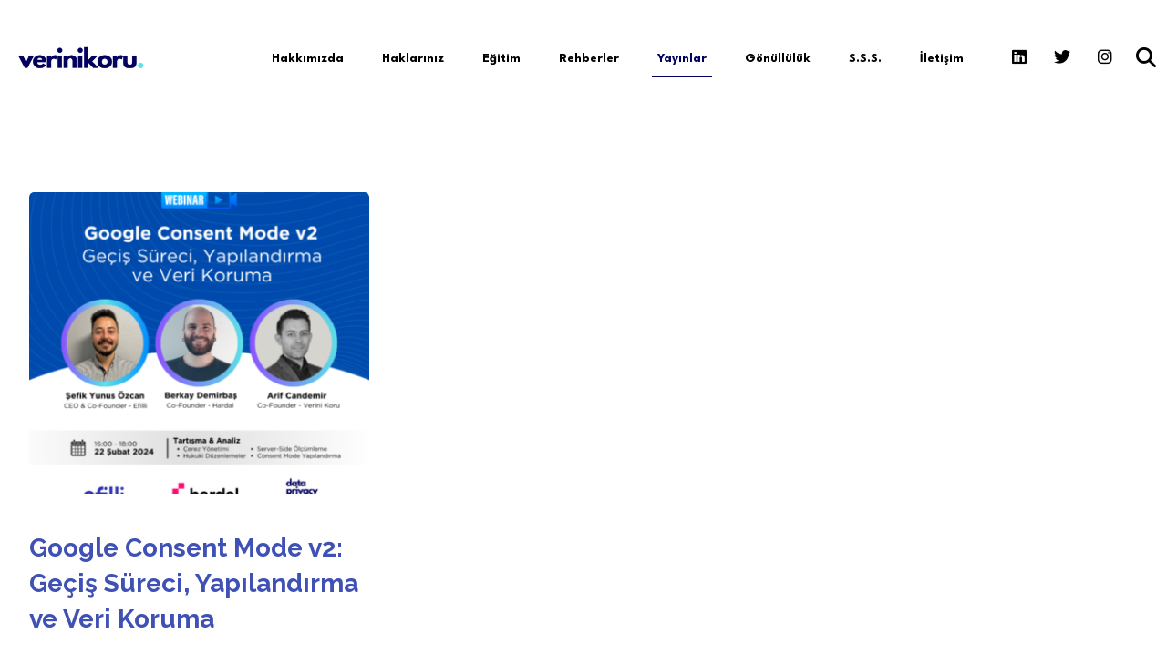

--- FILE ---
content_type: text/html; charset=UTF-8
request_url: https://verinikoru.org/2024/02/16/
body_size: 17564
content:
<!DOCTYPE html><html lang="tr"><head><meta http-equiv="Content-Type" content="text/html; charset=UTF-8"/><meta name="viewport" content="width=device-width, initial-scale=1.0, minimum-scale=1.0"/><meta name='robots' content='noindex, follow' /><title>16/02/2024 - Verini Koru | Öğrenin, farkında olun, koruyun!</title><meta property="og:locale" content="tr_TR" /><meta property="og:type" content="website" /><meta property="og:title" content="16/02/2024 - Verini Koru | Öğrenin, farkında olun, koruyun!" /><meta property="og:url" content="https://verinikoru.org/2024/02/16/" /><meta property="og:site_name" content="Verini Koru | Öğrenin, farkında olun, koruyun!" /><meta name="twitter:card" content="summary_large_image" /><meta name="twitter:site" content="@verinikoru" /> <script type="application/ld+json" class="yoast-schema-graph">{"@context":"https://schema.org","@graph":[{"@type":"CollectionPage","@id":"https://verinikoru.org/2024/02/16/","url":"https://verinikoru.org/2024/02/16/","name":"16/02/2024 - Verini Koru | Öğrenin, farkında olun, koruyun!","isPartOf":{"@id":"https://verinikoru.org/#website"},"primaryImageOfPage":{"@id":"https://verinikoru.org/2024/02/16/#primaryimage"},"image":{"@id":"https://verinikoru.org/2024/02/16/#primaryimage"},"thumbnailUrl":"https://verinikoru.org/wp-content/uploads/2024/02/google-consent-mode-etkinligi.png","breadcrumb":{"@id":"https://verinikoru.org/2024/02/16/#breadcrumb"},"inLanguage":"tr"},{"@type":"ImageObject","inLanguage":"tr","@id":"https://verinikoru.org/2024/02/16/#primaryimage","url":"https://verinikoru.org/wp-content/uploads/2024/02/google-consent-mode-etkinligi.png","contentUrl":"https://verinikoru.org/wp-content/uploads/2024/02/google-consent-mode-etkinligi.png","width":1080,"height":1080},{"@type":"BreadcrumbList","@id":"https://verinikoru.org/2024/02/16/#breadcrumb","itemListElement":[{"@type":"ListItem","position":1,"name":"Anasayfa","item":"https://verinikoru.org/"},{"@type":"ListItem","position":2,"name":"Arşiv 16/02/2024"}]},{"@type":"WebSite","@id":"https://verinikoru.org/#website","url":"https://verinikoru.org/","name":"Verini Koru | Öğrenin, farkında olun, koruyun!","description":"","publisher":{"@id":"https://verinikoru.org/#organization"},"potentialAction":[{"@type":"SearchAction","target":{"@type":"EntryPoint","urlTemplate":"https://verinikoru.org/?s={search_term_string}"},"query-input":{"@type":"PropertyValueSpecification","valueRequired":true,"valueName":"search_term_string"}}],"inLanguage":"tr"},{"@type":"Organization","@id":"https://verinikoru.org/#organization","name":"Verini Koru | Öğrenin, farkında olun, koruyun!","url":"https://verinikoru.org/","logo":{"@type":"ImageObject","inLanguage":"tr","@id":"https://verinikoru.org/#/schema/logo/image/","url":"https://verinikoru.org/wp-content/uploads/2020/09/85cm-uzunluk-CMYK.png","contentUrl":"https://verinikoru.org/wp-content/uploads/2020/09/85cm-uzunluk-CMYK.png","width":1004,"height":324,"caption":"Verini Koru | Öğrenin, farkında olun, koruyun!"},"image":{"@id":"https://verinikoru.org/#/schema/logo/image/"},"sameAs":["https://x.com/verinikoru","https://www.linkedin.com/company/verinikoru","https://www.instagram.com/verinikoru/"]}]}</script> <link rel='dns-prefetch' href='//fonts.googleapis.com' /><link rel="alternate" type="application/rss+xml" title="Verini Koru | Öğrenin, farkında olun, koruyun! &raquo; akışı" href="https://verinikoru.org/feed/" /><link rel="alternate" type="application/rss+xml" title="Verini Koru | Öğrenin, farkında olun, koruyun! &raquo; yorum akışı" href="https://verinikoru.org/comments/feed/" /> <script defer src="[data-uri]"></script> <style id='wp-emoji-styles-inline-css'>img.wp-smiley, img.emoji {
		display: inline !important;
		border: none !important;
		box-shadow: none !important;
		height: 1em !important;
		width: 1em !important;
		margin: 0 0.07em !important;
		vertical-align: -0.1em !important;
		background: none !important;
		padding: 0 !important;
	}</style><link rel='stylesheet' id='wp-block-library-css' href='https://verinikoru.org/wp-includes/css/dist/block-library/style.min.css?ver=6.4.7' media='all' /><style id='wp-block-library-theme-inline-css'>.wp-block-audio figcaption{color:#555;font-size:13px;text-align:center}.is-dark-theme .wp-block-audio figcaption{color:hsla(0,0%,100%,.65)}.wp-block-audio{margin:0 0 1em}.wp-block-code{border:1px solid #ccc;border-radius:4px;font-family:Menlo,Consolas,monaco,monospace;padding:.8em 1em}.wp-block-embed figcaption{color:#555;font-size:13px;text-align:center}.is-dark-theme .wp-block-embed figcaption{color:hsla(0,0%,100%,.65)}.wp-block-embed{margin:0 0 1em}.blocks-gallery-caption{color:#555;font-size:13px;text-align:center}.is-dark-theme .blocks-gallery-caption{color:hsla(0,0%,100%,.65)}.wp-block-image figcaption{color:#555;font-size:13px;text-align:center}.is-dark-theme .wp-block-image figcaption{color:hsla(0,0%,100%,.65)}.wp-block-image{margin:0 0 1em}.wp-block-pullquote{border-bottom:4px solid;border-top:4px solid;color:currentColor;margin-bottom:1.75em}.wp-block-pullquote cite,.wp-block-pullquote footer,.wp-block-pullquote__citation{color:currentColor;font-size:.8125em;font-style:normal;text-transform:uppercase}.wp-block-quote{border-left:.25em solid;margin:0 0 1.75em;padding-left:1em}.wp-block-quote cite,.wp-block-quote footer{color:currentColor;font-size:.8125em;font-style:normal;position:relative}.wp-block-quote.has-text-align-right{border-left:none;border-right:.25em solid;padding-left:0;padding-right:1em}.wp-block-quote.has-text-align-center{border:none;padding-left:0}.wp-block-quote.is-large,.wp-block-quote.is-style-large,.wp-block-quote.is-style-plain{border:none}.wp-block-search .wp-block-search__label{font-weight:700}.wp-block-search__button{border:1px solid #ccc;padding:.375em .625em}:where(.wp-block-group.has-background){padding:1.25em 2.375em}.wp-block-separator.has-css-opacity{opacity:.4}.wp-block-separator{border:none;border-bottom:2px solid;margin-left:auto;margin-right:auto}.wp-block-separator.has-alpha-channel-opacity{opacity:1}.wp-block-separator:not(.is-style-wide):not(.is-style-dots){width:100px}.wp-block-separator.has-background:not(.is-style-dots){border-bottom:none;height:1px}.wp-block-separator.has-background:not(.is-style-wide):not(.is-style-dots){height:2px}.wp-block-table{margin:0 0 1em}.wp-block-table td,.wp-block-table th{word-break:normal}.wp-block-table figcaption{color:#555;font-size:13px;text-align:center}.is-dark-theme .wp-block-table figcaption{color:hsla(0,0%,100%,.65)}.wp-block-video figcaption{color:#555;font-size:13px;text-align:center}.is-dark-theme .wp-block-video figcaption{color:hsla(0,0%,100%,.65)}.wp-block-video{margin:0 0 1em}.wp-block-template-part.has-background{margin-bottom:0;margin-top:0;padding:1.25em 2.375em}</style><link rel='stylesheet' id='codevz-blocks-css' href='https://verinikoru.org/wp-content/cache/autoptimize/css/autoptimize_single_ebf280a35717f764768c4c54c90dea0c.css?ver=6.4.7' media='all' /><style id='classic-theme-styles-inline-css'>/*! This file is auto-generated */
.wp-block-button__link{color:#fff;background-color:#32373c;border-radius:9999px;box-shadow:none;text-decoration:none;padding:calc(.667em + 2px) calc(1.333em + 2px);font-size:1.125em}.wp-block-file__button{background:#32373c;color:#fff;text-decoration:none}</style><style id='global-styles-inline-css'>body{--wp--preset--color--black: #000000;--wp--preset--color--cyan-bluish-gray: #abb8c3;--wp--preset--color--white: #ffffff;--wp--preset--color--pale-pink: #f78da7;--wp--preset--color--vivid-red: #cf2e2e;--wp--preset--color--luminous-vivid-orange: #ff6900;--wp--preset--color--luminous-vivid-amber: #fcb900;--wp--preset--color--light-green-cyan: #7bdcb5;--wp--preset--color--vivid-green-cyan: #00d084;--wp--preset--color--pale-cyan-blue: #8ed1fc;--wp--preset--color--vivid-cyan-blue: #0693e3;--wp--preset--color--vivid-purple: #9b51e0;--wp--preset--gradient--vivid-cyan-blue-to-vivid-purple: linear-gradient(135deg,rgba(6,147,227,1) 0%,rgb(155,81,224) 100%);--wp--preset--gradient--light-green-cyan-to-vivid-green-cyan: linear-gradient(135deg,rgb(122,220,180) 0%,rgb(0,208,130) 100%);--wp--preset--gradient--luminous-vivid-amber-to-luminous-vivid-orange: linear-gradient(135deg,rgba(252,185,0,1) 0%,rgba(255,105,0,1) 100%);--wp--preset--gradient--luminous-vivid-orange-to-vivid-red: linear-gradient(135deg,rgba(255,105,0,1) 0%,rgb(207,46,46) 100%);--wp--preset--gradient--very-light-gray-to-cyan-bluish-gray: linear-gradient(135deg,rgb(238,238,238) 0%,rgb(169,184,195) 100%);--wp--preset--gradient--cool-to-warm-spectrum: linear-gradient(135deg,rgb(74,234,220) 0%,rgb(151,120,209) 20%,rgb(207,42,186) 40%,rgb(238,44,130) 60%,rgb(251,105,98) 80%,rgb(254,248,76) 100%);--wp--preset--gradient--blush-light-purple: linear-gradient(135deg,rgb(255,206,236) 0%,rgb(152,150,240) 100%);--wp--preset--gradient--blush-bordeaux: linear-gradient(135deg,rgb(254,205,165) 0%,rgb(254,45,45) 50%,rgb(107,0,62) 100%);--wp--preset--gradient--luminous-dusk: linear-gradient(135deg,rgb(255,203,112) 0%,rgb(199,81,192) 50%,rgb(65,88,208) 100%);--wp--preset--gradient--pale-ocean: linear-gradient(135deg,rgb(255,245,203) 0%,rgb(182,227,212) 50%,rgb(51,167,181) 100%);--wp--preset--gradient--electric-grass: linear-gradient(135deg,rgb(202,248,128) 0%,rgb(113,206,126) 100%);--wp--preset--gradient--midnight: linear-gradient(135deg,rgb(2,3,129) 0%,rgb(40,116,252) 100%);--wp--preset--font-size--small: 13px;--wp--preset--font-size--medium: 20px;--wp--preset--font-size--large: 36px;--wp--preset--font-size--x-large: 42px;--wp--preset--spacing--20: 0.44rem;--wp--preset--spacing--30: 0.67rem;--wp--preset--spacing--40: 1rem;--wp--preset--spacing--50: 1.5rem;--wp--preset--spacing--60: 2.25rem;--wp--preset--spacing--70: 3.38rem;--wp--preset--spacing--80: 5.06rem;--wp--preset--shadow--natural: 6px 6px 9px rgba(0, 0, 0, 0.2);--wp--preset--shadow--deep: 12px 12px 50px rgba(0, 0, 0, 0.4);--wp--preset--shadow--sharp: 6px 6px 0px rgba(0, 0, 0, 0.2);--wp--preset--shadow--outlined: 6px 6px 0px -3px rgba(255, 255, 255, 1), 6px 6px rgba(0, 0, 0, 1);--wp--preset--shadow--crisp: 6px 6px 0px rgba(0, 0, 0, 1);}:where(.is-layout-flex){gap: 0.5em;}:where(.is-layout-grid){gap: 0.5em;}body .is-layout-flow > .alignleft{float: left;margin-inline-start: 0;margin-inline-end: 2em;}body .is-layout-flow > .alignright{float: right;margin-inline-start: 2em;margin-inline-end: 0;}body .is-layout-flow > .aligncenter{margin-left: auto !important;margin-right: auto !important;}body .is-layout-constrained > .alignleft{float: left;margin-inline-start: 0;margin-inline-end: 2em;}body .is-layout-constrained > .alignright{float: right;margin-inline-start: 2em;margin-inline-end: 0;}body .is-layout-constrained > .aligncenter{margin-left: auto !important;margin-right: auto !important;}body .is-layout-constrained > :where(:not(.alignleft):not(.alignright):not(.alignfull)){max-width: var(--wp--style--global--content-size);margin-left: auto !important;margin-right: auto !important;}body .is-layout-constrained > .alignwide{max-width: var(--wp--style--global--wide-size);}body .is-layout-flex{display: flex;}body .is-layout-flex{flex-wrap: wrap;align-items: center;}body .is-layout-flex > *{margin: 0;}body .is-layout-grid{display: grid;}body .is-layout-grid > *{margin: 0;}:where(.wp-block-columns.is-layout-flex){gap: 2em;}:where(.wp-block-columns.is-layout-grid){gap: 2em;}:where(.wp-block-post-template.is-layout-flex){gap: 1.25em;}:where(.wp-block-post-template.is-layout-grid){gap: 1.25em;}.has-black-color{color: var(--wp--preset--color--black) !important;}.has-cyan-bluish-gray-color{color: var(--wp--preset--color--cyan-bluish-gray) !important;}.has-white-color{color: var(--wp--preset--color--white) !important;}.has-pale-pink-color{color: var(--wp--preset--color--pale-pink) !important;}.has-vivid-red-color{color: var(--wp--preset--color--vivid-red) !important;}.has-luminous-vivid-orange-color{color: var(--wp--preset--color--luminous-vivid-orange) !important;}.has-luminous-vivid-amber-color{color: var(--wp--preset--color--luminous-vivid-amber) !important;}.has-light-green-cyan-color{color: var(--wp--preset--color--light-green-cyan) !important;}.has-vivid-green-cyan-color{color: var(--wp--preset--color--vivid-green-cyan) !important;}.has-pale-cyan-blue-color{color: var(--wp--preset--color--pale-cyan-blue) !important;}.has-vivid-cyan-blue-color{color: var(--wp--preset--color--vivid-cyan-blue) !important;}.has-vivid-purple-color{color: var(--wp--preset--color--vivid-purple) !important;}.has-black-background-color{background-color: var(--wp--preset--color--black) !important;}.has-cyan-bluish-gray-background-color{background-color: var(--wp--preset--color--cyan-bluish-gray) !important;}.has-white-background-color{background-color: var(--wp--preset--color--white) !important;}.has-pale-pink-background-color{background-color: var(--wp--preset--color--pale-pink) !important;}.has-vivid-red-background-color{background-color: var(--wp--preset--color--vivid-red) !important;}.has-luminous-vivid-orange-background-color{background-color: var(--wp--preset--color--luminous-vivid-orange) !important;}.has-luminous-vivid-amber-background-color{background-color: var(--wp--preset--color--luminous-vivid-amber) !important;}.has-light-green-cyan-background-color{background-color: var(--wp--preset--color--light-green-cyan) !important;}.has-vivid-green-cyan-background-color{background-color: var(--wp--preset--color--vivid-green-cyan) !important;}.has-pale-cyan-blue-background-color{background-color: var(--wp--preset--color--pale-cyan-blue) !important;}.has-vivid-cyan-blue-background-color{background-color: var(--wp--preset--color--vivid-cyan-blue) !important;}.has-vivid-purple-background-color{background-color: var(--wp--preset--color--vivid-purple) !important;}.has-black-border-color{border-color: var(--wp--preset--color--black) !important;}.has-cyan-bluish-gray-border-color{border-color: var(--wp--preset--color--cyan-bluish-gray) !important;}.has-white-border-color{border-color: var(--wp--preset--color--white) !important;}.has-pale-pink-border-color{border-color: var(--wp--preset--color--pale-pink) !important;}.has-vivid-red-border-color{border-color: var(--wp--preset--color--vivid-red) !important;}.has-luminous-vivid-orange-border-color{border-color: var(--wp--preset--color--luminous-vivid-orange) !important;}.has-luminous-vivid-amber-border-color{border-color: var(--wp--preset--color--luminous-vivid-amber) !important;}.has-light-green-cyan-border-color{border-color: var(--wp--preset--color--light-green-cyan) !important;}.has-vivid-green-cyan-border-color{border-color: var(--wp--preset--color--vivid-green-cyan) !important;}.has-pale-cyan-blue-border-color{border-color: var(--wp--preset--color--pale-cyan-blue) !important;}.has-vivid-cyan-blue-border-color{border-color: var(--wp--preset--color--vivid-cyan-blue) !important;}.has-vivid-purple-border-color{border-color: var(--wp--preset--color--vivid-purple) !important;}.has-vivid-cyan-blue-to-vivid-purple-gradient-background{background: var(--wp--preset--gradient--vivid-cyan-blue-to-vivid-purple) !important;}.has-light-green-cyan-to-vivid-green-cyan-gradient-background{background: var(--wp--preset--gradient--light-green-cyan-to-vivid-green-cyan) !important;}.has-luminous-vivid-amber-to-luminous-vivid-orange-gradient-background{background: var(--wp--preset--gradient--luminous-vivid-amber-to-luminous-vivid-orange) !important;}.has-luminous-vivid-orange-to-vivid-red-gradient-background{background: var(--wp--preset--gradient--luminous-vivid-orange-to-vivid-red) !important;}.has-very-light-gray-to-cyan-bluish-gray-gradient-background{background: var(--wp--preset--gradient--very-light-gray-to-cyan-bluish-gray) !important;}.has-cool-to-warm-spectrum-gradient-background{background: var(--wp--preset--gradient--cool-to-warm-spectrum) !important;}.has-blush-light-purple-gradient-background{background: var(--wp--preset--gradient--blush-light-purple) !important;}.has-blush-bordeaux-gradient-background{background: var(--wp--preset--gradient--blush-bordeaux) !important;}.has-luminous-dusk-gradient-background{background: var(--wp--preset--gradient--luminous-dusk) !important;}.has-pale-ocean-gradient-background{background: var(--wp--preset--gradient--pale-ocean) !important;}.has-electric-grass-gradient-background{background: var(--wp--preset--gradient--electric-grass) !important;}.has-midnight-gradient-background{background: var(--wp--preset--gradient--midnight) !important;}.has-small-font-size{font-size: var(--wp--preset--font-size--small) !important;}.has-medium-font-size{font-size: var(--wp--preset--font-size--medium) !important;}.has-large-font-size{font-size: var(--wp--preset--font-size--large) !important;}.has-x-large-font-size{font-size: var(--wp--preset--font-size--x-large) !important;}
.wp-block-navigation a:where(:not(.wp-element-button)){color: inherit;}
:where(.wp-block-post-template.is-layout-flex){gap: 1.25em;}:where(.wp-block-post-template.is-layout-grid){gap: 1.25em;}
:where(.wp-block-columns.is-layout-flex){gap: 2em;}:where(.wp-block-columns.is-layout-grid){gap: 2em;}
.wp-block-pullquote{font-size: 1.5em;line-height: 1.6;}</style><link rel='stylesheet' id='cz-icons-pack-css' href='https://verinikoru.org/wp-content/cache/autoptimize/css/autoptimize_single_0608660aabf388f886d7986224d4fe87.css?ver=4.8.0' media='all' /><link rel='stylesheet' id='contact-form-7-css' href='https://verinikoru.org/wp-content/cache/autoptimize/css/autoptimize_single_3fd2afa98866679439097f4ab102fe0a.css?ver=5.9.8' media='all' /><link rel='stylesheet' id='codevz-css' href='https://verinikoru.org/wp-content/cache/autoptimize/css/autoptimize_single_8e5443ef42972a604871bc0ecdf503e4.css?ver=4.6.3' media='all' /><link rel='stylesheet' id='codevz-laptop-css' href='https://verinikoru.org/wp-content/cache/autoptimize/css/autoptimize_single_499b15f96a0dc6a0bbe4bfade044c2a6.css?ver=4.6.3' media='screen and (max-width: 1024px)' /><link rel='stylesheet' id='codevz-tablet-css' href='https://verinikoru.org/wp-content/cache/autoptimize/css/autoptimize_single_4eccafc61cd8a5ed7e3d6277ece005d5.css?ver=4.6.3' media='screen and (max-width: 768px)' /><link rel='stylesheet' id='codevz-mobile-css' href='https://verinikoru.org/wp-content/cache/autoptimize/css/autoptimize_single_ab4e46789b9d41754b95ad2cb136f286.css?ver=4.6.3' media='screen and (max-width: 480px)' /><link rel='stylesheet' id='google-font-league-spartan-css' href='https://fonts.googleapis.com/css?family=League+Spartan%3A300%2C400%2C700&#038;ver=6.4.7' media='all' /><link rel='stylesheet' id='google-font-raleway-css' href='https://fonts.googleapis.com/css?family=Raleway%3A300%2C400%2C700&#038;ver=6.4.7' media='all' /><link rel='stylesheet' id='codevz-plus-share-css' href='https://verinikoru.org/wp-content/cache/autoptimize/css/autoptimize_single_9b4875908f00aa83682400eedb55274d.css?ver=4.8.0' media='all' /><link rel='stylesheet' id='codevz-plus-css' href='https://verinikoru.org/wp-content/cache/autoptimize/css/autoptimize_single_6b7ca3fabc44a74462a554d45ebf19e7.css?ver=4.8.0' media='all' /><style id='codevz-plus-inline-css'>#cz_69644 .cz_box_front_inner{color:#01025f;background-color:rgba(0,0,0,0.1);border-radius:25px}#cz_17263 .cz_title_content{margin-bottom:24px}#cz_17263 .cz_title_content h4{color:#000000}#cz_17263 .cz_title_icon_before{font-size:26px;color:#000000;background-color:rgba(1,2,95,0.01);padding:5px;margin-right:20px;margin-left:0px;border-radius:5px}.rtl #cz_17263 .cz_title_icon_before{margin-right:0px;margin-left:12px}#cz_43607 label{font-size:14px;margin-left:10px}#cz_43607 input:not([type="submit"]), #cz_43607 input[type="date"], #cz_43607 textarea, #cz_43607 select{color:#0a0a0a;border-radius:9px}#cz_43607 input[type="submit"], #cz_43607 button{font-size:18px;color:#ffffff;font-weight:700;background-color:#01025f;padding-right:30px;padding-left:30px;margin-top:10px;border-radius:15px;float:right}#cz_43607 input[type="submit"]:hover, #cz_43607 button:hover{color:#ffffff;background-color:#000000}@media screen and (max-width:480px){#cz_69644 .cz_box_front_inner{padding:15px}}</style><link rel='stylesheet' id='codevz-plus-tablet-css' href='https://verinikoru.org/wp-content/cache/autoptimize/css/autoptimize_single_c8aa37176017ae630947bbb8e16b8521.css?ver=4.8.0' media='screen and (max-width: 768px)' /><link rel='stylesheet' id='codevz-plus-mobile-css' href='https://verinikoru.org/wp-content/cache/autoptimize/css/autoptimize_single_5c771be5c6b4ebff8bfd35c17b312095.css?ver=4.8.0' media='screen and (max-width: 480px)' /><link rel='stylesheet' id='js_composer_front-css' href='https://verinikoru.org/wp-content/plugins/js_composer/assets/css/js_composer.min.css?ver=7.1' media='all' /><link rel='stylesheet' id='xtra-elementor-front-css' href='https://verinikoru.org/wp-content/cache/autoptimize/css/autoptimize_single_bc89f768f0bc85124ff2d1255c440c02.css?ver=4.8.0' media='all' /><link rel='stylesheet' id='font-awesome-shims-css' href='https://verinikoru.org/wp-content/plugins/codevz-plus/admin/assets/css/font-awesome/css/v4-shims.min.css?ver=6.4.2' media='all' /><link rel='stylesheet' id='font-awesome-css' href='https://verinikoru.org/wp-content/plugins/codevz-plus/admin/assets/css/font-awesome/css/all.min.css?ver=6.4.2' media='all' /> <script defer src="https://verinikoru.org/wp-includes/js/jquery/jquery.min.js?ver=3.7.1" id="jquery-core-js"></script> <script defer src="https://verinikoru.org/wp-includes/js/jquery/jquery-migrate.min.js?ver=3.4.1" id="jquery-migrate-js"></script> <script defer src="https://verinikoru.org/wp-content/plugins/revslider/public/assets/js/rbtools.min.js?ver=6.5.9" id="tp-tools-js"></script> <script defer src="https://verinikoru.org/wp-content/plugins/revslider/public/assets/js/rs6.min.js?ver=6.5.9" id="revmin-js"></script> <script defer src="data:text/javascript;base64,"></script><link rel="https://api.w.org/" href="https://verinikoru.org/wp-json/" /><link rel="EditURI" type="application/rsd+xml" title="RSD" href="https://verinikoru.org/xmlrpc.php?rsd" /><meta name="generator" content="WordPress 6.4.7" /><meta name="format-detection" content="telephone=no"><meta name="generator" content="Powered by WPBakery Page Builder - drag and drop page builder for WordPress."/><meta name="generator" content="Powered by Slider Revolution 6.5.9 - responsive, Mobile-Friendly Slider Plugin for WordPress with comfortable drag and drop interface." /><link rel="icon" href="https://verinikoru.org/wp-content/uploads/2024/03/cropped-fav-vk-32x32.png" sizes="32x32" /><link rel="icon" href="https://verinikoru.org/wp-content/uploads/2024/03/cropped-fav-vk-192x192.png" sizes="192x192" /><link rel="apple-touch-icon" href="https://verinikoru.org/wp-content/uploads/2024/03/cropped-fav-vk-180x180.png" /><meta name="msapplication-TileImage" content="https://verinikoru.org/wp-content/uploads/2024/03/cropped-fav-vk-270x270.png" /><style id="codevz-inline-css" data-noptimize>.admin-bar .cz_fixed_top_border{top:32px}.admin-bar i.offcanvas-close {top: 32px}.admin-bar .offcanvas_area, .admin-bar .hidden_top_bar{margin-top: 32px}.admin-bar .header_5,.admin-bar .onSticky{top: 32px}@media screen and (max-width:768px) {.admin-bar .header_5,.admin-bar .onSticky,.admin-bar .cz_fixed_top_border,.admin-bar i.offcanvas-close {top: 46px}.admin-bar .onSticky {top: 0}.admin-bar .offcanvas_area,.admin-bar .offcanvas_area,.admin-bar .hidden_top_bar{margin-top:46px;height:calc(100% - 46px);}}

/* Theme color */a:hover, .sf-menu > .cz.current_menu > a, .sf-menu > .cz .cz.current_menu > a,.sf-menu > .current-menu-parent > a,.comment-text .star-rating span,.codevz-404 span {color: #01025f} 
form button, .button, #edd-purchase-button, .edd-submit, .edd-submit.button.blue, .edd-submit.button.blue:hover, .edd-submit.button.blue:focus, [type=submit].edd-submit, .sf-menu > .cz > a:before,.sf-menu > .cz > a:before,
.post-password-form input[type="submit"], .wpcf7-submit, .submit_user, 
#commentform #submit, .commentlist li.bypostauthor > .comment-body:after,.commentlist li.comment-author-admin > .comment-body:after, 
 .pagination .current, .pagination > b, .pagination a:hover, .page-numbers .current, .page-numbers a:hover, .pagination .next:hover, 
.pagination .prev:hover, input[type=submit], .sticky:before, .commentlist li.comment-author-admin .fn,
input[type=submit],input[type=button],.cz_header_button,.cz_default_portfolio a,
.cz_readmore, .more-link, a.cz_btn, .cz_highlight_1:after, div.cz_btn  {background-color: #01025f}
.cs_load_more_doing, div.wpcf7 .wpcf7-form .ajax-loader {border-right-color: #01025f}
input:focus,textarea:focus,select:focus {border-color: #01025f !important}
::selection {background-color: #01025f;color: #fff}
::-moz-selection {background-color: #01025f;color: #fff}

/* Custom *//* Do Not Remove This CSS */
header .services div.service_text {
    white-space: nowrap
}

/* Dynamic  */form button,.comment-form button,a.cz_btn,div.cz_btn,a.cz_btn_half_to_fill:before,a.cz_btn_half_to_fill_v:before,a.cz_btn_half_to_fill:after,a.cz_btn_half_to_fill_v:after,a.cz_btn_unroll_v:before, a.cz_btn_unroll_h:before,a.cz_btn_fill_up:before,a.cz_btn_fill_down:before,a.cz_btn_fill_left:before,a.cz_btn_fill_right:before,.wpcf7-submit,input[type=submit],input[type=button],.button,.cz_header_button,.woocommerce a.button,.woocommerce input.button,.woocommerce #respond input#submit.alt,.woocommerce a.button.alt,.woocommerce button.button.alt,.woocommerce input.button.alt,.woocommerce #respond input#submit, .woocommerce a.button, .woocommerce button.button, .woocommerce input.button, #edd-purchase-button, .edd-submit, [type=submit].edd-submit, .edd-submit.button.blue,.woocommerce #payment #place_order, .woocommerce-page #payment #place_order,.woocommerce button.button:disabled, .woocommerce button.button:disabled[disabled], .woocommerce a.button.wc-forward,.wp-block-search .wp-block-search__button{font-weight:700;background-color:transparent;background-image:linear-gradient(90deg,#3f51b5,#01025f);border-style:solid;border-radius:5px}form button:hover,.comment-form button:hover,a.cz_btn:hover,div.cz_btn:hover,a.cz_btn_half_to_fill:hover:before, a.cz_btn_half_to_fill_v:hover:before,a.cz_btn_half_to_fill:hover:after, a.cz_btn_half_to_fill_v:hover:after,a.cz_btn_unroll_v:after, a.cz_btn_unroll_h:after,a.cz_btn_fill_up:after,a.cz_btn_fill_down:after,a.cz_btn_fill_left:after,a.cz_btn_fill_right:after,.wpcf7-submit:hover,input[type=submit]:hover,input[type=button]:hover,.button:hover,.cz_header_button:hover,.woocommerce a.button:hover,.woocommerce input.button:hover,.woocommerce #respond input#submit.alt:hover,.woocommerce a.button.alt:hover,.woocommerce button.button.alt:hover,.woocommerce input.button.alt:hover,.woocommerce #respond input#submit:hover, .woocommerce a.button:hover, .woocommerce button.button:hover, .woocommerce input.button:hover, #edd-purchase-button:hover, .edd-submit:hover, [type=submit].edd-submit:hover, .edd-submit.button.blue:hover, .edd-submit.button.blue:focus,.woocommerce #payment #place_order:hover, .woocommerce-page #payment #place_order:hover,.woocommerce div.product form.cart .button:hover,.woocommerce button.button:disabled:hover, .woocommerce button.button:disabled[disabled]:hover, .woocommerce a.button.wc-forward:hover,.wp-block-search .wp-block-search__button:hover{color:#000000;background-color:#01025f}.widget{color:#ffffff;background-color:#3f51b5;margin-bottom:25px;border-radius:5px}.widget a{color:#ffffff}.widget > .codevz-widget-title, .sidebar_inner .widget_block > div > div > h2{font-size:16px;color:#000000;background-color:#01025f;padding:10px 40px;margin-right:-45px;margin-bottom:30px;margin-left:-45px;border-radius:5px;display:inline-block}input,textarea,select,.qty,.woocommerce-input-wrapper .select2-selection--single,#add_payment_method table.cart td.actions .coupon .input-text, .woocommerce-cart table.cart td.actions .coupon .input-text, .woocommerce-checkout table.cart td.actions .coupon .input-text{color:#000000;border-style:solid;border-radius:5px}.elms_row .cz_social a, .fixed_side .cz_social a, #xtra-social-popup [class*="xtra-social-type-"] a{font-size:18px;color:#000000;background-color:rgba(255,255,255,0.01);padding:4px;margin-left:3px;border-style:solid;border-radius:5px}.elms_row .cz_social a:hover, .fixed_side .cz_social a:hover, #xtra-social-popup [class*="xtra-social-type-"] a:hover{color:#ffffff;background-color:#3f51b5}.header_1{display:none}.header_1 .row{background-color:#01025f}#menu_header_1 > .cz > a{font-size:16px;padding: 6px  6px}#menu_header_1 > .cz > a:hover,#menu_header_1 > .cz:hover > a,#menu_header_1 > .cz.current_menu > a,#menu_header_1 > .current-menu-parent > a{color:#ffffff}#menu_header_1 > .cz > a:before{border-style:solid;border-width:0px;border-radius:4px}.header_2{background-color:rgba(255,255,255,0.01);padding-bottom:25px;margin-left:110px}#menu_header_2 > .cz > a{font-family:'League Spartan';background-color:rgba(255,255,255,0.01);padding:6px}#menu_header_2 > .cz > a:hover,#menu_header_2 > .cz:hover > a,#menu_header_2 > .cz.current_menu > a,#menu_header_2 > .current-menu-parent > a{color:#01025f}#menu_header_2 .cz .sub-menu:not(.cz_megamenu_inner_ul),#menu_header_2 .cz_megamenu_inner_ul .cz_megamenu_inner_ul{background-color:#01025f;margin:1px 12px;border-style:solid;border-radius:4px}#menu_header_2 .cz .cz a{color:#ffffff}#menu_header_2 .cz .cz a:hover,#menu_header_2 .cz .cz:hover > a,#menu_header_2 .cz .cz.current_menu > a,#menu_header_2 .cz .current_menu > .current_menu{color:#e2e2e2}.header_3 .row{background-color:#ffffff;margin-top:-32px;margin-bottom:-31px;border-radius:5px;box-shadow:0px 10px 60px 0px rgba(0,0,0,0.15)}#menu_header_3 > .cz > a{font-size:15px;color:rgba(37,34,32,0.9);padding:6px 17px 7px;margin:0px 7px 0px 0px}.rtl #menu_header_3 > .cz > a{margin-right:0;margin-left:7px}#menu_header_3 > .cz > a:hover,#menu_header_3 > .cz:hover > a,#menu_header_3 > .cz.current_menu > a,#menu_header_3 > .current-menu-parent > a{color:#ffffff}#menu_header_3 > .cz > a:before{background-color:#3f51b5;width:100%;border-style:solid;border-width:0px;border-radius:5px;left:0px}#menu_header_3 .cz .sub-menu:not(.cz_megamenu_inner_ul),#menu_header_3 .cz_megamenu_inner_ul .cz_megamenu_inner_ul{background-color:#ffffff;margin:1px 20px 0px;border-style:solid;border-radius:5px;box-shadow:0px 10px 60px rgba(0,0,0,0.15)}#menu_header_3 .cz .cz a{font-size:16px;color:rgba(0,0,0,0.7);font-weight:500}#menu_header_3 .cz .cz a:hover,#menu_header_3 .cz .cz:hover > a,#menu_header_3 .cz .cz.current_menu > a,#menu_header_3 .cz .current_menu > .current_menu{color:#3f51b5;padding-right:30px;padding-left:30px}.onSticky{background-color:#2e2e2e !important}.header_4{background-color:#ffffff}#menu_header_4{background-size:cover;background-color:transparent;background-image:linear-gradient(90deg,#3f51b5,#01025f);padding:30px}#menu_header_4 > .cz > a{color:#ffffff;font-family:'League Spartan';margin-bottom:10px;border-style:none;border-radius:5px}#menu_header_4 > .cz > a:hover,#menu_header_4 > .cz:hover > a,#menu_header_4 > .cz.current_menu > a,#menu_header_4 > .current-menu-parent > a{color:#ffffff;background-color:transparent;background-image:linear-gradient(90deg,#3f51b5,#01025f)}#menu_header_4 .cz .sub-menu:not(.cz_megamenu_inner_ul),#menu_header_4 .cz_megamenu_inner_ul .cz_megamenu_inner_ul{border-style:none}#menu_header_4 .cz .cz a{color:rgba(255,255,255,0.65);margin-bottom:6px;border-style:none;border-radius:5px}#menu_header_4 .cz .cz a:hover,#menu_header_4 .cz .cz:hover > a,#menu_header_4 .cz .cz.current_menu > a,#menu_header_4 .cz .current_menu > .current_menu{color:#ffffff;background-color:#252220}.page_title,.header_onthe_cover .page_title{background-color:transparent;background-image:linear-gradient(90deg,rgba(63,81,181,0.73),rgba(1,2,95,0.84));padding-top:30px;padding-bottom:15px;border-style:solid;border-width:0px 0px 1px;border-color:#f4f4f4}.page_title .section_title{font-size:20px;margin:0px 26px 10px}.page_title a,.page_title i{color:#000000}.breadcrumbs{margin-top:0px;margin-right:20px;margin-left:10px}[class*="cz_tooltip_"] [data-title]:after{font-family:'Raleway'}body, body.rtl, .rtl form{font-family:'Raleway'}.cz_middle_footer{background-color:transparent;background-image:linear-gradient(90deg,#3f51b5,#01025f);padding:50px 0px 40px;margin:0px;border-color:#3f51b5}.footer_widget{color:#ffffff;background-color:rgba(255,255,255,0.01);padding:10px;margin:0px}.cz_middle_footer a{color:#ffffff;line-height: 2}.cz_middle_footer a:hover{color:#ffffff}.footer_2 .row{background-color:#000000;border-style:solid;border-top-width:1px;border-color:#000000}i.backtotop{font-size:18px;border-style:none;border-radius:55px;box-shadow:1px 8px 32px 0px rgba(0,0,0,0.08)}i.fixed_contact{font-size:18px;border-style:none;border-radius:5px;box-shadow:1px 8px 32px rgba(0,0,0,0.08)}.footer_widget > .codevz-widget-title, footer .widget_block > div > div > h2{font-size:24px;border-style:solid;border-bottom-width:3px;border-color:rgba(0,0,0,0.15);display:inline-block}i.backtotop:hover{color:#ffffff;background-color:#3f51b5}i.fixed_contact:hover,i.fixed_contact_active{color:#ffffff;background-color:#3f51b5}.woocommerce ul.products li.product .woocommerce-loop-category__title, .woocommerce ul.products li.product .woocommerce-loop-product__title, .woocommerce ul.products li.product h3,.woocommerce.woo-template-2 ul.products li.product .woocommerce-loop-category__title, .woocommerce.woo-template-2 ul.products li.product .woocommerce-loop-product__title, .woocommerce.woo-template-2 ul.products li.product h3{font-size:18px;color:#000000;margin-bottom:10px}.woocommerce ul.products li.product .star-rating{display:none}.woocommerce ul.products li.product .button.add_to_cart_button, .woocommerce ul.products li.product .button[class*="product_type_"]{color:rgba(0,0,0,0.79);background-color:rgba(255,255,255,0.3);padding-top:20px;padding-bottom:20px;margin-top:0px;border-radius:0 0 5px 5px;display:block;float:none}.woocommerce span.onsale, .woocommerce ul.products li.product .onsale,.woocommerce.single span.onsale, .woocommerce.single ul.products li.product .onsale{font-size:16px;color:#000000;line-height:2em;background-color:#01025f;width:2em;height:2em;padding:3px 10px;border-style:solid;border-radius:5px;top:10px;left:10px}.woocommerce ul.products li.product .price{font-size:16px;color:#252220;background-color:#ededed;border-radius:5px;top:10px;right:10px}.woocommerce .woocommerce-product-rating .star-rating{color:#3f51b5}.woocommerce div.product .summary p.price, .woocommerce div.product .summary span.price{font-size:26px;color:#000000}.page_content img, a.cz_post_image img, footer img, .cz_image_in, .wp-block-gallery figcaption, .cz_grid .cz_grid_link{border-style:solid;border-radius:5px}.tagcloud a, .widget .tagcloud a, .cz_post_cat a, .cz_post_views a{background-color:rgba(0,0,0,0.06);padding-right:15px;padding-left:15px;border-style:none;border-radius:5px}.tagcloud a:hover, .widget .tagcloud a:hover, .cz_post_cat a:hover, .cz_post_views a:hover{color:#000000;background-color:#01025f}.pagination a, .pagination > b, .pagination span, .page-numbers a, .page-numbers span, .woocommerce nav.woocommerce-pagination ul li a, .woocommerce nav.woocommerce-pagination ul li span{color:#ffffff;background-color:rgba(63,81,181,0.38);border-style:none;border-radius:5px}.cz-cpt-post .cz_readmore, .cz-cpt-post .more-link{font-size:14px;color:#ffffff;background-color:transparent;background-image:linear-gradient(90deg,#3f51b5,#01025f);margin-top:30px}.cz-cpt-post .cz_readmore:hover, .cz-cpt-post .more-link:hover{color:#ffffff;background-color:#3f51b5}.cz-cpt-post .cz_readmore i, .cz-cpt-post .more-link i{font-size:20px;color:#ffffff;margin-top:-1px}.woocommerce div.product div.images img{border-style:solid;border-width:1px;border-color:rgba(0,0,0,0.15)}#menu_header_3 .sub-menu .sub-menu:not(.cz_megamenu_inner_ul){margin-top:-12px;margin-right:12px;margin-left:12px}.woocommerce ul.products li.product .woocommerce-loop-product__link{background-color:#ffffff;border-style:solid;border-width:1px;border-color:rgba(0,0,0,0.15);border-radius:5px 5px 0 0}.woocommerce ul.products li.product:hover .woocommerce-loop-product__link{box-shadow:0px 10px 50px rgba(46,46,46,0.2)}.next_prev .previous i,.next_prev .next i{color:#3f51b5;background-color:#01025f;border-radius:5px}.next_prev .previous:hover i,.next_prev .next:hover i{color:#3f51b5;background-color:#ffffff}.next_prev{background-color:rgba(0,0,0,0.7);padding:30px;border-radius:5px}.next_prev h4{color:#ffffff}.cz-cpt-post .cz_default_loop .cz_post_title h3{font-size:28px;color:#3f51b5;padding-top:10px;margin-bottom:20px}.cz-cpt-post .cz_default_loop .cz_post_meta{display:none}.cz-cpt-post .cz_default_loop .cz_post_excerpt{color:rgba(0,0,0,0.7)}[class*="cz_tooltip_"] [data-title]:after{color:#ffffff;font-weight:500;background-color:transparent;background-image:linear-gradient(90deg,#3f51b5,#01025f);padding-right:16px;padding-left:16px;border-radius:5px}.cz-cpt-portfolio article .cz_post_icon{font-size:18px;padding:15px;top:auto;right:10px;bottom:10px;left:auto}.rtl.cz-cpt-portfolio article .cz_post_icon{left:17%}.cz-cpt-portfolio .cz_default_loop .cz_post_image, .cz-cpt-portfolio .cz_post_svg{border-radius:10px}#menu_header_4 > .cz > a .cz_indicator{border-style:none}#menu_header_4 .cz .cz a .cz_indicator{border-style:none}.page_footer{background-color:#000000;border-style:solid;border-bottom-width:4px;border-color:#01025f}.cz-cpt-post .cz_default_loop > div{border-style:solid;border-radius:0px}.cz-cpt-post article .cz_post_icon{color:#01025f;background-color:#3f51b5;border-radius:55px}.cz-cpt-post .cz_post_image, .cz-cpt-post .cz_post_svg{border-color:#ffffff;border-radius:5px}.cz-cpt-post .cz_default_loop .cz_post_title h3:hover{color:#01025f}.cz-cpt-post .cz_readmore:hover i, .cz-cpt-post .more-link:hover i{color:#01025f}.pagination .current, .pagination > b, .pagination a:hover, .page-numbers .current, .page-numbers a:hover, .pagination .next:hover, .pagination .prev:hover, .woocommerce nav.woocommerce-pagination ul li a:focus, .woocommerce nav.woocommerce-pagination ul li a:hover, .woocommerce nav.woocommerce-pagination ul li span.current{background-color:#3f51b5}.single_con .tagcloud a:first-child, .single_con .cz_post_cat a:first-child, .cz_post_views a:first-child{color:#ffffff;background-color:#3f51b5;padding-right:13px;padding-left:13px}.xtra-comments,.content.cz_related_posts,.cz_author_box,.related.products,.upsells.products,.up-sells.products,.woocommerce-page .cart-collaterals .cart_totals,.woocommerce-page #customer_details,.woocommerce-page .codevz-checkout-details,.woocommerce-page .woocommerce-order-details,.woocommerce-page .woocommerce-customer-details,.woocommerce-page .cart-collaterals .cross-sells,.woocommerce-account .cz_post_content > .woocommerce{background-color:transparent;background-image:linear-gradient(90deg,rgba(0,0,0,0.06),rgba(0,0,0,0.06));padding:30px 30px 10px;border-radius:5px}#comments > h3,.content.cz_related_posts > h4,.content.cz_author_box > h4,.related.products > h2,.upsells.products > h2,.up-sells.products > h2,.up-sells.products > h2,.woocommerce-page .cart-collaterals .cart_totals > h2,.woocommerce-page #customer_details > div:first-child > div:first-child > h3:first-child,.woocommerce-page .codevz-checkout-details > h3,.woocommerce-page .woocommerce-order-details > h2,.woocommerce-page .woocommerce-customer-details > h2,.woocommerce-page .cart-collaterals .cross-sells > h2{font-size:18px;color:#ffffff;background-color:transparent;background-image:linear-gradient(90deg,#3f51b5,#01025f);padding:10px 45px;margin-bottom:30px;margin-left:-45px;border-style:none;border-color:#3f51b5;border-radius:5px;display:inline-block}.rtl #comments > h3,.rtl .content.cz_related_posts > h4,.rtl .content.cz_author_box > h4,.rtl .related.products > h2,.rtl .upsells.products > h2,.rtl .up-sells.products > h2,.rtl .up-sells.products > h2,.rtl.woocommerce-page .cart-collaterals .cart_totals > h2,.rtl.woocommerce-page #customer_details > div:first-child > div:first-child > h3:first-child,.rtl.woocommerce-page .codevz-checkout-details > h3,.rtl.woocommerce-page .woocommerce-order-details > h2,.rtl.woocommerce-page .woocommerce-customer-details > h2,.rtl.woocommerce-page .cart-collaterals .cross-sells > h2{margin-left:0;margin-right:-45px}.cz_related_posts .cz_related_post h3{color:#01025f}.cz_related_posts .cz_related_post_date{color:#01025f;opacity:1}.cz_related_posts .cz_related_post_date a{color:rgba(255,255,255,0.6)}.xtra-comments .commentlist li article{color:#ffffff;background-color:rgba(255,255,255,0.15);border-radius:5px}.woocommerce ul.products li.product .button.add_to_cart_button:hover, .woocommerce ul.products li.product .button[class*="product_type_"]:hover{background-color:#01025f;opacity:0.9}.woocommerce .woocommerce-result-count{margin-top:15px}.products .product .xtra-product-icons{background-color:#3f51b5;margin-top:45%;border-radius:5px}.products .product .xtra-add-to-wishlist:hover{background-color:#000000;border-radius:5px 0 0 5px }.rtl .products .product .xtra-add-to-wishlist:hover{border-radius:0 5px 5px 0}.products .product .xtra-product-quick-view:hover{background-color:#000000;border-radius:0 5px 5px 0}.rtl .products .product .xtra-product-quick-view:hover{border-radius:5px 0 0 5px}.woocommerce div.product form.cart .button{color:#ffffff;background-color:#3f51b5}.woocommerce div.product form.cart .button:hover{color:#000000;background-color:#01025f}.woocommerce .cart .xtra-product-icons-wishlist{color:#3f51b5;border-radius:5px}.woocommerce .cart .xtra-product-icons-wishlist:hover{color:#ffffff;background-color:#3f51b5}.cz_related_posts .cz_related_post:hover h3{color:#01025f}.cz_related_posts .cz_related_post_date a:hover{color:#ffffff}div.xtra-share{background-color:transparent;background-image:linear-gradient(90deg,#3f51b5,#01025f);border-radius:5px}div.xtra-share a{color:#3f51b5;background-color:#ffffff;margin-right:7px;margin-left:7px;border-radius:5px;opacity:1}div.xtra-share a:hover{color:#000000;background-color:#01025f}#xtra_quick_view .cz_popup_in, #xtra_wish_compare .cz_popup_in{border-radius:5px}.woocommerce div.product .woocommerce-tabs ul.tabs li.active{color:#ffffff;background-color:#3f51b5}.woocommerce div.product .woocommerce-tabs ul.tabs li{background-color:rgba(0,0,0,0.1);margin-right:5px;border-style:none;border-radius:5px 5px 0 0}.rtl.woocommerce div.product .woocommerce-tabs ul.tabs li{margin-right:0;margin-left:5px}.woocommerce div.product .woocommerce-tabs .panel{color:#ffffff;background-color:#3f51b5;border-style:none;border-radius:0 5px 5px 5px}.rtl.woocommerce div.product .woocommerce-tabs .panel{border-radius:5px 0 5px 5px}.footer_widget > .codevz-widget-title:before, footer .widget_block > div > div > h2:before{background-color:#ffffff;width:50px;height:3px;bottom:-3px}.xtra-mobile-menu-text{font-size:11px;color:#ffffff}

/* Responsive */@media screen and (max-width:1240px){#layout{width:100%!important}#layout.layout_1,#layout.layout_2{width:95%!important}.row{width:90% !important;padding:0}blockquote{padding:20px}footer .elms_center,footer .have_center .elms_left, footer .have_center .elms_center, footer .have_center .elms_right{float:none;display:block;text-align:center;margin:0 auto;flex:unset}}@media screen and (max-width:768px){.page_title .section_title{margin-top:0px;}.breadcrumbs{margin-top:4px;}.page_title,.header_onthe_cover .page_title{padding-top:20px;}}@media screen and (max-width:480px){.page_title .section_title{display:block;font-size:16px;margin-left:2px;width:100%}.breadcrumbs{display:none;}}</style><script defer src="[data-uri]"></script> <noscript><style>.wpb_animate_when_almost_visible { opacity: 1; }</style></noscript></head><body data-rsssl=1 id="intro" class="archive date wp-embed-responsive cz-cpt-post  cz_sticky xtra-no-fade theme-4.6.3 codevz-plus-4.8.0 clr cz-page-3186 wpb-js-composer js-comp-ver-7.1 vc_responsive"  data-ajax="https://verinikoru.org/wp-admin/admin-ajax.php"><div id="layout" class="clr layout_"><div class="inner_layout"><div class="cz_overlay" aria-hidden="true"></div><header id="site_header" class="page_header clr"><div class="header_2"><div class="row elms_row"><div class="clr"><div class="elms_left header_2_left"><div class="cz_elm logo_header_2_left_0 inner_logo_header_2_left_0" style="margin-top:50px;margin-bottom:20px;margin-left:-90px;"><div class="logo_is_img logo"><a href="https://verinikoru.org/" title=""><img src="data:image/svg+xml,%3Csvg%20xmlns%3D&#39;http%3A%2F%2Fwww.w3.org%2F2000%2Fsvg&#39;%20width=&#39;138&#39;%20height=&#39;28&#39;%20viewBox%3D&#39;0%200%20138%2028&#39;%2F%3E" data-czlz data-src="https://verinikoru.org/wp-content/uploads/2024/03/Logo-vk.png" alt="Verini Koru | Öğrenin, farkında olun, koruyun!" width="138" height="28" style="width: 138px"></a></div></div></div><div class="elms_right header_2_right"><div class="cz_elm search_header_2_right_1 inner_search_header_2_right_0" style="margin-top:40px;margin-bottom:20px;"><div class="search_with_icon search_style_icon_dropdown"><i class="xtra-search-icon fa fa-search" style="" data-cz-style=""></i><i class="fa czico-198-cancel cz_close_popup xtra-close-icon hide" aria-hidden="true"></i><div class="outer_search" style=""><div class="search" style=""><form method="get" action="https://verinikoru.org/" autocomplete="off"> <label id="searchLabel775" class="hidden" for="codevzSearch775"></label> <input id="codevzSearch775" class="ajax_search_input" aria-labelledby="searchLabel775" name="s" type="text" placeholder="" style="" required> <button type="submit" aria-label="Search"><i class="fa fa-search" data-xtra-icon="fa fa-search" style="" aria-hidden="true"></i></button></form><div class="ajax_search_results" style="" aria-hidden="true"></div></div></div></div></div><div class="cz_elm social_header_2_right_2 inner_social_header_2_right_1" style="margin-top:40px;margin-bottom:20px;"><div class="cz_social cz_social_fx_2 cz_tooltip cz_tooltip_up"><a class="cz-linkedin" href="https://www.linkedin.com/company/verinikoru/" data-title="Linkedin" aria-label="Linkedin" target="_blank" rel="noopener noreferrer nofollow"><i class="fab fa-linkedin"></i><span>Linkedin</span></a><a class="cz-twitter" href="https://twitter.com/verinikoru" data-title="Twitter" aria-label="Twitter" target="_blank" rel="noopener noreferrer nofollow"><i class="fa fa-twitter"></i><span>Twitter</span></a><a class="cz-instagram" href="https://www.instagram.com/verinikoru" data-title="Instagram" aria-label="Instagram" target="_blank" rel="noopener noreferrer nofollow"><i class="fab fa-instagram"></i><span>Instagram</span></a></div></div><div class="cz_elm menu_header_2_right_3 inner_menu_header_2_right_2" style="margin-top:45px;margin-bottom:20px;"><i class="fa fa-bars hide icon_mobile_cz_menu_default cz_mi_25325" style=""><span></span></i><ul id="menu_header_2" class="sf-menu clr cz_menu_default" data-indicator="" data-indicator2=""><li id="menu-header_2-1284" class="menu-item menu-item-type-post_type menu-item-object-page cz" data-sub-menu=""><a title="Neler Yapıyoruz" href="https://verinikoru.org/biz-kimiz/" data-title="Hakkımızda"><span>Hakkımızda</span></a></li><li id="menu-header_2-1285" class="menu-item menu-item-type-post_type menu-item-object-page cz" data-sub-menu=""><a title="KVKK Haklarınızı Öğrenin" href="https://verinikoru.org/haklariniz/" data-title="Haklarınız"><span>Haklarınız</span></a></li><li id="menu-header_2-1813" class="menu-item menu-item-type-post_type menu-item-object-page cz" data-sub-menu=""><a href="https://verinikoru.org/egitim/" data-title="Eğitim"><span>Eğitim</span></a></li><li id="menu-header_2-2932" class="menu-item menu-item-type-taxonomy menu-item-object-category cz" data-sub-menu=""><a href="https://verinikoru.org/category/rehberler/" data-title="Rehberler"><span>Rehberler</span></a></li><li id="menu-header_2-2848" class="menu-item menu-item-type-post_type menu-item-object-page current_page_parent cz current_menu" data-sub-menu=""><a title="Güncel Yayınlarımız" href="https://verinikoru.org/yayinlar/" data-title="Yayınlar"><span>Yayınlar</span></a></li><li id="menu-header_2-1812" class="menu-item menu-item-type-post_type menu-item-object-page cz" data-sub-menu=""><a href="https://verinikoru.org/gonullu-olun/" data-title="Gönüllülük"><span>Gönüllülük</span></a></li><li id="menu-header_2-1815" class="menu-item menu-item-type-post_type menu-item-object-page cz" data-sub-menu=""><a href="https://verinikoru.org/bize-sorun/" data-title="S.S.S."><span>S.S.S.</span></a></li><li id="menu-header_2-1411" class="menu-item menu-item-type-post_type menu-item-object-page cz" data-sub-menu=""><a title="Bize Ulaşın" href="https://verinikoru.org/bize-ulasin/" data-title="İletişim"><span>İletişim</span></a></li></ul><i class="fa czico-198-cancel cz_close_popup xtra-close-icon hide" aria-hidden="true"></i></div></div></div></div></div><div class="header_4"><div class="row elms_row"><div class="clr"><div class="elms_left header_4_left"><div class="cz_elm logo_header_4_left_4 inner_logo_header_4_left_0" style="margin-top:26px;margin-bottom:15px;margin-left:9px;"><div class="logo_is_img logo"><a href="https://verinikoru.org/" title=""><img src="data:image/svg+xml,%3Csvg%20xmlns%3D&#39;http%3A%2F%2Fwww.w3.org%2F2000%2Fsvg&#39;%20width=&#39;105&#39;%20height=&#39;21&#39;%20viewBox%3D&#39;0%200%20105%2021&#39;%2F%3E" data-czlz data-src="https://verinikoru.org/wp-content/uploads/2024/03/Logo-vk.png" alt="Verini Koru | Öğrenin, farkında olun, koruyun!" width="105" height="21" style="width: 105px"></a></div></div></div><div class="elms_right header_4_right"><div class="cz_elm menu_header_4_right_5 inner_menu_header_4_right_0" style="margin-top:22px;margin-right:10px;margin-bottom:22px;margin-left:22px;"><i class="fa fa-bars icon_offcanvas_menu inview_right cz_mi_75783" style="font-size:18px;color:#ffffff;background-color:#01025f;border-style:none;border-radius:5px;"><span></span></i><i class="fa fa-bars hide icon_mobile_offcanvas_menu inview_right cz_mi_75783" style="font-size:18px;color:#ffffff;background-color:#01025f;border-style:none;border-radius:5px;"><span></span></i><ul id="menu_header_4" class="sf-menu clr offcanvas_menu inview_right" data-indicator="" data-indicator2=""><li id="menu-header_4-1284" class="menu-item menu-item-type-post_type menu-item-object-page cz" data-sub-menu=""><a title="Neler Yapıyoruz" href="https://verinikoru.org/biz-kimiz/" data-title="Hakkımızda"><span>Hakkımızda</span></a></li><li id="menu-header_4-1285" class="menu-item menu-item-type-post_type menu-item-object-page cz" data-sub-menu=""><a title="KVKK Haklarınızı Öğrenin" href="https://verinikoru.org/haklariniz/" data-title="Haklarınız"><span>Haklarınız</span></a></li><li id="menu-header_4-1813" class="menu-item menu-item-type-post_type menu-item-object-page cz" data-sub-menu=""><a href="https://verinikoru.org/egitim/" data-title="Eğitim"><span>Eğitim</span></a></li><li id="menu-header_4-2932" class="menu-item menu-item-type-taxonomy menu-item-object-category cz" data-sub-menu=""><a href="https://verinikoru.org/category/rehberler/" data-title="Rehberler"><span>Rehberler</span></a></li><li id="menu-header_4-2848" class="menu-item menu-item-type-post_type menu-item-object-page current_page_parent cz current_menu" data-sub-menu=""><a title="Güncel Yayınlarımız" href="https://verinikoru.org/yayinlar/" data-title="Yayınlar"><span>Yayınlar</span></a></li><li id="menu-header_4-1812" class="menu-item menu-item-type-post_type menu-item-object-page cz" data-sub-menu=""><a href="https://verinikoru.org/gonullu-olun/" data-title="Gönüllülük"><span>Gönüllülük</span></a></li><li id="menu-header_4-1815" class="menu-item menu-item-type-post_type menu-item-object-page cz" data-sub-menu=""><a href="https://verinikoru.org/bize-sorun/" data-title="S.S.S."><span>S.S.S.</span></a></li><li id="menu-header_4-1411" class="menu-item menu-item-type-post_type menu-item-object-page cz" data-sub-menu=""><a title="Bize Ulaşın" href="https://verinikoru.org/bize-ulasin/" data-title="İletişim"><span>İletişim</span></a></li></ul><i class="fa czico-198-cancel cz_close_popup xtra-close-icon hide" aria-hidden="true"></i><div class="xtra-mobile-menu-additional hide"><div class="cz_social cz_social_colored cz_social_fx_2 cz_tooltip cz_tooltip_up"><a class="cz-linkedin" href="https://www.linkedin.com/company/verinikoru/" data-title="Linkedin" aria-label="Linkedin" target="_blank" rel="noopener noreferrer nofollow"><i class="fab fa-linkedin"></i><span>Linkedin</span></a><a class="cz-twitter" href="https://twitter.com/verinikoru" data-title="Twitter" aria-label="Twitter" target="_blank" rel="noopener noreferrer nofollow"><i class="fa fa-twitter"></i><span>Twitter</span></a><a class="cz-instagram" href="https://www.instagram.com/verinikoru" data-title="Instagram" aria-label="Instagram" target="_blank" rel="noopener noreferrer nofollow"><i class="fab fa-instagram"></i><span>Instagram</span></a></div><div class="xtra-mobile-menu-text">Güncel paylaşımları kaçırmayın!</div></div></div></div></div></div></div></header><div class="page_cover" aria-hidden="true"></div><div id="page_content" class="page_content" role="main"><div class="row clr"><div class="s12 clr"><div class="content clr"><div class="cz_posts_container cz_posts_template_5"><div class="clr mb30"><article class="cz_default_loop clr cz_default_loop_grid col s4 post-3186 post type-post status-publish format-standard has-post-thumbnail hentry category-yayinlar"><div class="clr"><a class="cz_post_image" href="https://verinikoru.org/google-consent-mode-v2-gecis-sureci-yapilandirma-ve-veri-koruma/"><img width="360" height="320" src="data:image/svg+xml,%3Csvg%20xmlns%3D&#39;http%3A%2F%2Fwww.w3.org%2F2000%2Fsvg&#39;%20width=&#39;360&#39;%20height=&#39;320&#39;%20viewBox%3D&#39;0%200%20360%20320&#39;%2F%3E" data-czlz data-src="https://verinikoru.org/wp-content/uploads/2024/02/google-consent-mode-etkinligi-360x320.png" class="attachment-codevz_360_320 size-codevz_360_320 wp-post-image" alt="" decoding="async" fetchpriority="high" /><i class="cz_post_icon fa czico-109-link-symbol-1" aria-hidden="true"></i></a><div class="cz_post_con"><a class="cz_post_title" href="https://verinikoru.org/google-consent-mode-v2-gecis-sureci-yapilandirma-ve-veri-koruma/"><h3>Google Consent Mode v2: Geçiş Süreci, Yapılandırma ve Veri Koruma</h3></a><span class="cz_post_meta mt10 mb10"><a class="cz_post_author_avatar" href="https://verinikoru.org/author/admin/" title="Avatar"><img alt='Avatar for admin' title='Gravatar for admin' src='https://secure.gravatar.com/avatar/10be2303011041a418a8bac45db8a1de?s=40&#038;d=mm&#038;r=g' class='avatar avatar-40 photo' height='40' width='40' /></a><span class="cz_post_inner_meta"><a class="cz_post_author_name" href="https://verinikoru.org/author/admin/">Admin</a><span class="cz_post_date"><time datetime="2024-02-16T07:50:04+00:00">16/02/2024</time></span></span></span><div class="cz_post_excerpt"></div></div></div></article></div></div><div class="clr tac relative"></div></div></div></div></div><footer id="site_footer" class="page_footer"><div class="cz_middle_footer"><div class="row clr"><div class="col s6 sidebar_footer-1 clr"><div id="codevz_about-5" data-cz-style="#codevz_about-5{background-color:#01025f;padding:30px;border-radius:20px;}" class="center_on_mobile footer_widget clr codevz-widget-about"><div class="tal"><img class="mb30" src="data:image/svg+xml,%3Csvg%20xmlns%3D&#39;http%3A%2F%2Fwww.w3.org%2F2000%2Fsvg&#39;%20width=&#39;80&#39;%20height=&#39;80&#39;%20viewBox%3D&#39;0%200%2080%2080&#39;%2F%3E" data-czlz data-src="https://verinikoru.org/wp-content/uploads/2024/01/Website-favicon.png" width="80" height="80" alt="Logo" style="width:80px;" /><div class="codevz-widget-about-content mb30">Data Privacy Türkiye tarafından desteklenmektedir.</div><div id="cz8425" class="cz8425 cz_social_icons cz_social clr cz_social_fx_9 tal" data-cz-style='#cz8425 a{color:#ffffff;margin-right:4px;margin-left:4px;border-style:solid;border-width:3px;border-color:#3f51b5;border-radius:100px}#cz8425 a:hover{color:#ffffff;background-color:#3f51b5}'><a href="https://www.instagram.com/verinikoru/" class="cz-instagram" target="_blank" rel="noopener noreferrer" title="Instagram" aria-label="Instagram"><i class="fab fa-instagram"></i></a><a href="https://twitter.com/verinikoru" class="cz-twitter" target="_blank" rel="noopener noreferrer" title="Twitter" aria-label="Twitter"><i class="fab fa-twitter"></i></a><a href="https://www.linkedin.com/company/verinikoru/" class="cz-linkedin" target="_blank" rel="noopener noreferrer" title="Linkedin" aria-label="Linkedin"><i class="fab fa-linkedin"></i></a><a href="https://verinikoru.substack.com/" class="cz-091-mail-1" target="_blank" rel="noopener noreferrer" title="E-Bülten" aria-label="E-Bülten"><i class="fa czico-091-mail-1"></i></a></div></div></div></div><div class="col s3 sidebar_footer-2 clr"><div id="codevz_custom_menu_list-2" data-cz-style="#codevz_custom_menu_list-2{color:#ffffff;border-right-width:20px;}#codevz_custom_menu_list-2:hover{color:#ffffff;}" class="center_on_mobile footer_widget clr codevz-widget-custom-menu-2"><h4>Menü</h4><div class="cz6780 clr" data-cz-style='.codevz-widget-custom-menu-2 .cz6780 i{color:#ffffff;}.codevz-widget-custom-menu-2 .cz6780 a:hover i{color:#ffffff;}'><div class="clr"><div class="col s6"><a href="https://verinikoru.org/"><i class="fa czico-Icon-Navigation-Chevron-Right mr8"></i>Anasayfa</a></div><div class="col s6"><a href="https://verinikoru.org/biz-kimiz/"><i class="fa czico-Icon-Navigation-Chevron-Right mr8"></i>Bizi Tanıyın</a></div></div><div class="clr"><div class="col s6"><a href="https://verinikoru.org/haklariniz/"><i class="fa czico-Icon-Navigation-Chevron-Right mr8"></i>Haklarınız</a></div><div class="col s6"><a href="https://verinikoru.org/bize-sorun/"><i class="fa czico-Icon-Navigation-Chevron-Right mr8"></i>Bize Sorun</a></div></div><div class="clr"><div class="col s6"><a href="https://verinikoru.org/egitim"><i class="fa czico-Icon-Navigation-Chevron-Right mr8"></i>Eğitim</a></div><div class="col s6"><a href="https://verinikoru.org/bize-ulasin/"><i class="fa czico-Icon-Navigation-Chevron-Right mr8"></i>Bize Ulaşın</a></div></div><div class="clr"><div class="col s6"><a href="https://verinikoru.org/category/rehberler/"><i class="fa czico-Icon-Navigation-Chevron-Right mr8"></i>Rehberler</a></div><div class="col s6"><a href="https://verinikoru.org/gonullu-olun/"><i class="fa czico-Icon-Navigation-Chevron-Right mr8"></i>Gönüllü Olun</a></div></div><div class="clr"><div class="col s6"><a href="https://verinikoru.org/yayinlar/"><i class="fa czico-Icon-Navigation-Chevron-Right mr8"></i>Yayınlar</a></div><div class="col s6"><a href="https://verinikoru.org/mail-bulteni"><i class="fa czico-Icon-Navigation-Chevron-Right mr8"></i>E-Bültenler</a></div></div><div class="clr"></div></div></div></div><div class="col s3 sidebar_footer-3 clr"><div id="codevz_stylish_list-2" data-cz-style="#codevz_stylish_list-2{color:#ffffff;}" class="center_on_mobile footer_widget clr codevz-widget-stylish-list"><h4>İletişim</h4><ul id="cz6233" class="cz6233 cz_stylish_list clr cz_sl_icon_hover_none" data-cz-style='#cz6233 li{color:#ffffff}#cz6233 li:hover{color:#ffffff}'><li class="clr"><div class="cz_sl_icon"><i class="fa czico-082-maps-and-flags mr10"></i></div><div><span>Maslak, İstanbul, Türkiye</span></div></li><li class="clr"><a href="mailto:merhaba@verinikoru.org"><div class="cz_sl_icon"><i class="fas fa-mail-bulk mr10"></i></div><div><span>merhaba@verinikoru.org</span></div></a></li></ul></div></div></div></div><div class="footer_2"><div class="row elms_row"><div class="clr"><div class="elms_left footer_2_left"><div class="cz_elm icon_footer_2_left_6 inner_icon_footer_2_left_0" style="margin-top:20px;margin-right:20px;margin-bottom:20px;margin-left:20px;"><div class="elm_icon_text"><span class="it_text " style="font-size:13px;color:#ffffff;">© Copyright 2022-2024 | verinikoru.org Tüm hakları saklıdır.</span></div></div></div><div class="elms_right footer_2_right"><div class="cz_elm icon_footer_2_right_7 inner_icon_footer_2_right_0" style="margin-top:20px;margin-right:20px;margin-bottom:20px;margin-left:20px;"><a class="elm_icon_text" href="https://verinikoru.org/aydinlatma-metni/"><span class="it_text " style="font-size:13px;color:#ffffff;">Aydınlatma Metni</span></a></div></div></div></div></div></footer></div></div> <script defer src="[data-uri]"></script> <i class="fa fa-angle-up backtotop"></i><div class="cz_fixed_top_border"></div><div class="cz_fixed_bottom_border"></div><link rel='stylesheet' id='cz_stylish_list-css' href='https://verinikoru.org/wp-content/cache/autoptimize/css/autoptimize_single_940cbbad547c6e8147777fa8f4f08b32.css?ver=4.8.0' media='all' /><link rel='stylesheet' id='rs-plugin-settings-css' href='https://verinikoru.org/wp-content/cache/autoptimize/css/autoptimize_single_4c3247fd7a9515c2bb4c588f29590de2.css?ver=6.5.9' media='all' /><style id='rs-plugin-settings-inline-css'>#rs-demo-id {}</style> <script defer src="https://verinikoru.org/wp-includes/js/dist/vendor/wp-polyfill-inert.min.js?ver=3.1.2" id="wp-polyfill-inert-js"></script> <script defer src="https://verinikoru.org/wp-includes/js/dist/vendor/regenerator-runtime.min.js?ver=0.14.0" id="regenerator-runtime-js"></script> <script defer src="https://verinikoru.org/wp-includes/js/dist/vendor/wp-polyfill.min.js?ver=3.15.0" id="wp-polyfill-js"></script> <script defer src="https://verinikoru.org/wp-includes/js/dist/hooks.min.js?ver=c6aec9a8d4e5a5d543a1" id="wp-hooks-js"></script> <script defer src="https://verinikoru.org/wp-includes/js/dist/i18n.min.js?ver=7701b0c3857f914212ef" id="wp-i18n-js"></script> <script defer id="wp-i18n-js-after" src="[data-uri]"></script> <script defer src="https://verinikoru.org/wp-content/cache/autoptimize/js/autoptimize_single_efc27e253fae1b7b891fb5a40e687768.js?ver=5.9.8" id="swv-js"></script> <script defer id="contact-form-7-js-extra" src="[data-uri]"></script> <script defer id="contact-form-7-js-translations" src="[data-uri]"></script> <script defer src="https://verinikoru.org/wp-content/cache/autoptimize/js/autoptimize_single_0b1719adf5fa7231cb1a1b54cf11a50e.js?ver=5.9.8" id="contact-form-7-js"></script> <script defer src="https://verinikoru.org/wp-content/themes/xtra/assets/js/codevz-menu.min.js?ver=4.6.3" id="codevz-menu-js"></script> <script defer src="https://verinikoru.org/wp-content/cache/autoptimize/js/autoptimize_single_a69fe1dc93cc1ebcb74e3e5f588d2ad0.js?ver=4.6.3" id="codevz-js"></script> <script defer src="https://verinikoru.org/wp-content/cache/autoptimize/js/autoptimize_single_63b5b562ba936be40e98e05b9e602a50.js?ver=4.8.0" id="codevz-plus-js"></script> <script defer src="https://verinikoru.org/wp-content/cache/autoptimize/js/autoptimize_single_018e233adbfde0fc07ab543857692e00.js?ver=4.8.0" id="codevz-plus-share-js"></script> <script defer src="https://verinikoru.org/wp-content/cache/autoptimize/js/autoptimize_single_7f47b930440e0de729db05a585bd5260.js?ver=6.4.7" id="codevz-search-js"></script> <script defer src="data:text/javascript;base64,"></script></body></html>